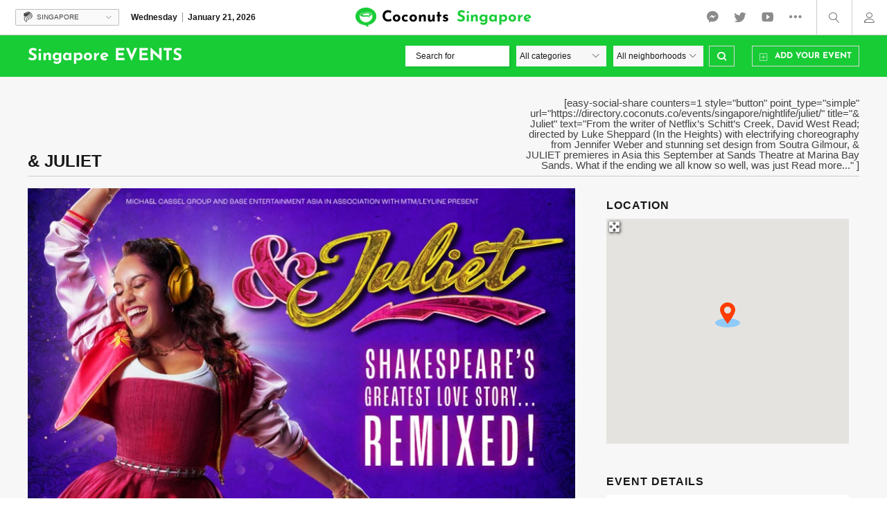

--- FILE ---
content_type: application/javascript; charset=utf-8
request_url: https://fundingchoicesmessages.google.com/f/AGSKWxWBY3M89_0f1Pu_kwGiWHyFYnw7PpvyvZQcSeHsJCaKNjBwvEn0LXrCYp2DfyDx8H4uowcSJmx8deF1cFjDH-jBxt2FpfZidBiTVo4BYagbk6GqK6m31g8yPHlEdOw5uddduxE-frDinHzw7TqDvr5NlTj27CqZgLbQDLYXGJp_zhLh5bp7SKwdINoC/_/adleaderboardtop./eroadvertising./ad2-728-.com/js/adsense-advertorial.
body_size: -1291
content:
window['f2a7ef0f-62cb-4d38-9731-6ae4d0c390b7'] = true;

--- FILE ---
content_type: text/javascript
request_url: https://directory.coconuts.co/wp-content/plugins/geodir_claim_listing/assets/js/script.min.js?ver=2.0.0.7
body_size: 509
content:
jQuery(function($){$(document).on("submit","form.geodir-post-claim-form",function(event){event.preventDefault();var $form=$(this),$button=$form.find(".geodir-post-claim-button"),$fields=$form.find(".geodir-claim-form-fields");if($form.find(".g-recaptcha-response").length&&$form.find(".g-recaptcha-response").val()=="")return;var data=$form.serialize();jQuery.ajax({url:geodir_params.ajax_url,type:"POST",data:data,dataType:"json",beforeSend:function(){$button.prop("disabled",true).html(geodir_claim_params.text_sending);$fields.css({opacity:.6})},success:function(res,textStatus,xhr){$button.prop("disabled",false).html(geodir_claim_params.text_send);$fields.css({opacity:1});if(typeof res=="object"){if(res.data.message){if(res.success){type="success";message='<i class="fas fa-check-circle" aria-hidden="true"></i>'}else{type="error";message='<i class="fas fa-exclamation-triangle"aria-hidden="true"></i>'}message+=" "+res.data.message;$fields.html('<div class="geodir-claim-message geodir-claim-msg-'+type+'">'+message+"</div>")}}else $fields.html(res);$form.find(".geodir-claim-form-footer").remove()},error:function(res,textStatus,errorThrown){console.log(errorThrown);$button.prop("disabled",false).html(geodir_claim_params.text_send);$fields.css({opacity:1})}});event.preventDefault();return false})});function gd_claim_ajax_lightbox($action,$nonce,$post_id,$extra){if($action){if(!$nonce||$nonce=="")$nonce=geodir_params.basic_nonce;$content='<div class="geodir-claim-lity-content"><i class="fas fa-sync fa-spin fa-fw"></i></div>';$lightbox="";jQuery.ajax({url:geodir_params.ajax_url,type:"POST",data:{action:$action,security:$nonce,p:$post_id,extra:$extra},beforeSend:function(){$lightbox=lity($content)},success:function(content){jQuery(".geodir-claim-lity-content").addClass("lity-show").html(content)}})}}